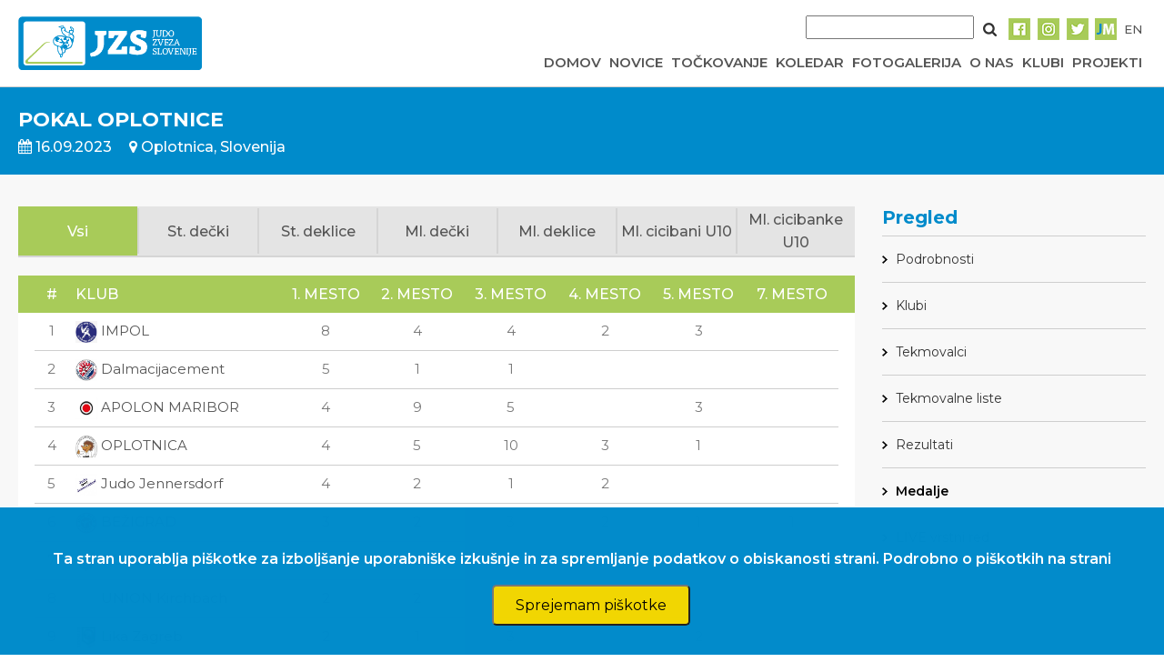

--- FILE ---
content_type: text/html; charset=UTF-8
request_url: https://www.judoslo.si/competition/4035/medals
body_size: 5923
content:
<!DOCTYPE html>
<html lang="sl">
	<head>
		<!-- Global site tag (gtag.js) - Google Analytics -->
		<script async src="https://www.googletagmanager.com/gtag/js?id=UA-109200368-2"></script>
		<script>
		  window.dataLayer = window.dataLayer || [];
		  function gtag(){dataLayer.push(arguments);}
		  gtag('js', new Date());
          gtag('config', 'UA-109200368-2', { 'anonymize_ip': true });
		  gtag('config', 'UA-109200368-2');
		</script>

		<title>Judo zveza Slovenije</title>
		<meta charset="UTF-8">
		<meta name="csrf-token" content="EWuHkbXtjBkjCzBUiInQ48VzirvSoZEodOp75j2r">
		<meta name="viewport" content="width=device-width, initial-scale=1">
		<link href="https://fonts.googleapis.com/css?family=Montserrat:400,500,600,700" rel="stylesheet" type="text/css">
        <link href="https://stackpath.bootstrapcdn.com/font-awesome/4.7.0/css/font-awesome.min.css" rel="stylesheet" type="text/css">
        <link rel="stylesheet" href="https://cdn-aws.judomanager.com/web/jzs-assets-latest/css/app.css?id=08bad3eaaa5ac9bf23c2">
        <link rel="stylesheet" href="https://cdn-aws.judomanager.com/web/jzs-assets-latest/css/lightbox.css?id=f181f97cb52dc9911d11">
        <link rel="apple-touch-icon" sizes="180x180" href="https://cdn-aws.judomanager.com/web/jzs-assets-latest/images/favicon/apple-touch-icon.png">
<link rel="icon" type="image/png" sizes="32x32" href="https://cdn-aws.judomanager.com/web/jzs-assets-latest/images/favicon/favicon-32x32.png">
<link rel="icon" type="image/png" sizes="16x16" href="https://cdn-aws.judomanager.com/web/jzs-assets-latest/images/favicon/favicon-16x16.png">
<meta name="msapplication-TileColor" content="#ffffff">
<meta name="theme-color" content="#ffffff">
        <!-- Styles -->
        <style>
            html, body {
                background-color: #fff;
                color: #636b6f;
                font-family: 'Montserrat', sans-serif;
                font-weight: 500;
               /* font-weight: 100;*/
               /* height: 100vh;*/
                margin: 0;
            }
        </style>
	</head>

	<body>

		<header class="main-header">
			<script language="JavaScript" type="text/javascript" src="https://code.jquery.com/jquery-3.2.1.min.js"></script>
<script type="text/javascript">
    $( document ).ready(function() {
        $( ".hamburger" ).click(function() {
            $( ".menu" ).slideToggle( "slow", function() {
                $( ".hamburger" ).hide();
                $( ".cross" ).show();
            });
        });

        $( ".cross" ).click(function() {
            $( ".menu" ).slideToggle( "slow", function() {
                $( ".cross" ).hide();
                $( ".hamburger" ).show();
            });
        });

        $('.menu-item > a').on('click', function(event) {
            event.preventDefault();
            $(this).siblings('.dropdown').slideToggle();
        });

        $(document).on('click', function(event) {
            if (!$(event.target).closest('.menu-item').length) {
                $('.dropdown').hide();
            }
        });

        $(".mobile-dropdown").on("click", function(event) {
            event.preventDefault();
            $(".dropdown-content").slideToggle("slow");

            let icon = $(this).find('i');
            if (icon.hasClass('fa-caret-down')) {
                icon.removeClass('fa-caret-down').addClass('fa-caret-up');
                console.log("AAA");
            } else {
                icon.removeClass('fa-caret-up').addClass('fa-caret-down');
                console.log("BBB");
            }
        });

        $(document).on("click", function(event) {
            if (!$(event.target).closest(".mobile-dropdown").length) {
                $(".dropdown-content").slideUp("slow");
            }
        });

    });
</script>

<style>
    .menu-item {
        position: relative;
        display: inline-block;
    }

    .menu-item .dropdown {
        display: none;
        position: absolute;
        top: 100%;
        right: 0;
        background-color: white;
        list-style: none;
        padding: 10px;
        margin: 0;
        box-shadow: 0px 8px 16px rgba(0,0,0,0.2);
        z-index: 1000;
    }

    .dropdown li {
        padding: 5px 10px;
    }

    .dropdown-content {
        display: none;
        background-color: #F1F1F1;
    }

    .dropdown a {
        color:inherit !important;
    }
    .dropdown a:hover {
    color: #008bcd !important;
}
</style>

<div class="main-container BottomLine">
    <div class="navigation">
        <div class="logo">
            <a href="https://www.judoslo.si"><img src="https://cdn-aws.judomanager.com/web/jzs-assets-latest/images/jzs_logo.png" class="img-fluid" style="max-height: 60px"></a>
        </div>
        <div class="nav-bar">
            <div class="social">
                <div style="" class="SearchForm">
                    <form method="POST" action="https://www.judoslo.si/search">
                        <input type="hidden" name="_token" value="EWuHkbXtjBkjCzBUiInQ48VzirvSoZEodOp75j2r">
                        <input type="input" name="searchString" class="search-input">
                        <button type="submit" class="search-button-image"></button>
                    </form>
                </div>

                <!-- <div><a href="https://www.judoslo.si/joinus">Pridruži se nam</a></div>
                <div><a href="#">Trgovina</a></div>
                <div><a href="#">Sodeluj z jzs</a></div> -->

                <div><a href="https://www.facebook.com/judoSLO/"><img src="https://cdn-aws.judomanager.com/web/jzs-assets-latest/images/facebook-primary.png"></a></div>
                <div><a href="https://www.instagram.com/judoslo/"><img src="https://cdn-aws.judomanager.com/web/jzs-assets-latest/images/instagram-primary.png"></a></div>
                <div><a href="https://twitter.com/judoslo"><img src="https://cdn-aws.judomanager.com/web/jzs-assets-latest/images/twitter-primary.png"></a></div>
                <div><a href="https://admin.judomanager.com"><img src="https://cdn-aws.judomanager.com/web/jzs-assets-latest/images/JM_jzs.png"></a></div>
                <div>
                                            <a href="http://www.judoslo.si/en/competition/4035/medals">
                            EN
                        </a>
                                    </div>
            </div>
            <div class="links">
                <div class="">
                    <button class="hamburger">&#9776;</button>
                    <button class="cross" style="display: none;">&#735;</button>
                </div>
                    <div class="velikMeni "><a href="https://www.judoslo.si">DOMOV</a></div>
                    <div class="velikMeni "><a href="https://www.judoslo.si/articles">NOVICE</a></div>
                    <div class="velikMeni "><a href="https://www.judoslo.si/ranking">TOČKOVANJE</a></div>
                    <div class="velikMeni "><a href="https://www.judoslo.si/calendar">KOLEDAR</a></div>
                    <div class="velikMeni "><a href="https://www.judoslo.si/galleries">FOTOGALERIJA</a></div>
                    <div class="velikMeni "><a href="https://www.judoslo.si/organisation">O NAS</a></div>
                    <div class="velikMeni "><a href="https://www.judoslo.si/joinus">KLUBI</a></div>
                    <div class="menu-item velikMeni ">
                        <a href="https://www.judoslo.si/organisation">PROJEKTI</a>
                        <ul class="dropdown">
                            <li><a href="https://www.judoslo.si/projects/safe_guard">Judo safe guard</a></li>
                            <li><a href="https://www.judoslo.si/projects/parental_positivity">Parental positivity in judo</a></li>
                            <li><a href="https://www.judoslo.si/projects/be_judo_zen">BE JUDO ZEN</a></li>
                            <li><a href="https://www.judoslo.si/projects/judokataalliance">JudoKataAlliance</a></li>
                            <li><a href="https://www.judoslo.si/projects/for_athletes" style="font-weight:900">Za športnike</a></li>
                            <li><a href="https://www.judoslo.si/projects/for_coaches" style="font-weight:900">Za trenerje</a></li>
                        </ul>
                    </div>
            </div>
                 </header>
            <div class="menu" style="display: none;">
                <ul>
                    <a href="https://www.judoslo.si"><li>DOMOV</li></a>
                    <a href="https://www.judoslo.si/articles"><li>NOVICE</li></a>
                    <a href="https://www.judoslo.si/ranking"><li>TOČKOVANJE</li></a>
                    <a href="https://www.judoslo.si/calendar"><li>KOLEDAR</li></a>
                    <a href="https://www.judoslo.si/galleries"><li>FOTOGALERIJA</li></a>
                    <a href="https://www.judoslo.si/organisation"><li>O NAS</li></a>
                    <a href="https://www.judoslo.si/joinus"><li>KLUBI</li></a>

                    <li class="mobile-dropdown">
                        <a href="javascript:void(0);">PROJEKTI <i class="fa fa-solid fa-caret-down" style="margin-left:5px;"></i></a>
                    </li>
                    <ul class="dropdown-content">
                        <li><a href="https://www.judoslo.si/projects/safe_guard">Judo safe guard</a></li>
                        <li><a href="https://www.judoslo.si/projects/parental_positivity">Parental positivity in judo</a></li>
                        <li><a href="https://www.judoslo.si/projects/be_judo_zen">BE JUDO ZEN</a></li>
                        <li><a href="https://www.judoslo.si/projects/judokataalliance">JudoKataAlliance</a></li>
                        <li><a href="https://www.judoslo.si/projects/for_athletes" style="font-weight:900">Za športnike</a></li>
                        <li><a href="https://www.judoslo.si/projects/for_coaches" style="font-weight:900">Za trenerje</a></li>
                    </ul>

                    <div>
                        <form method="POST" action="https://www.judoslo.si/search" >
                            <input type="hidden" name="_token" value="EWuHkbXtjBkjCzBUiInQ48VzirvSoZEodOp75j2r">
                            <input type="input" name="searchString" class="search-input">
                            <button type="submit" class="search-button-image"></button>
                        </form>
                    </div>
                </ul>
            </div>
        </div>

    </div>
</div>
		</header>

		<div class="content">
			<div class="main-container gray">
    <div class="main-content-top-container">
        <div class="main-content-top-content competition-top-bar ">
                <div class="header" style="flex:1;">
	<div class="header-main-text">
		POKAL OPLOTNICE
	</div>
	<div class="content_competition">
		<div class="header-sub-text">
			<span><i class="fa fa-calendar" aria-hidden="true"></i> 16.09.2023</span>
			<span><i class="fa fa-map-marker" aria-hidden="true"></i> Oplotnica, Slovenija</span>
		</div>
	</div>
</div>

        </div>
    </div>
    <div class="main-content ColumnReverseMenu MobileWidth">
        <div class="content content_competition">

            <div class="age_weight_filter  age_weight_filter_tmp">
                <div class="ages">
                    <a href="https://www.judoslo.si/competition/4035/medals/0" class="active">
                        <div> Vsi</div>
                    </a>
                                        <a href="https://www.judoslo.si/competition/4035/medals/29"  class="">
                        <div>St. dečki</div>
                    </a>
                                        <a href="https://www.judoslo.si/competition/4035/medals/30"  class="">
                        <div>St. deklice</div>
                    </a>
                                        <a href="https://www.judoslo.si/competition/4035/medals/31"  class="">
                        <div>Ml. dečki</div>
                    </a>
                                        <a href="https://www.judoslo.si/competition/4035/medals/32"  class="">
                        <div>Ml. deklice</div>
                    </a>
                                        <a href="https://www.judoslo.si/competition/4035/medals/19"  class="">
                        <div>Ml. cicibani U10</div>
                    </a>
                                        <a href="https://www.judoslo.si/competition/4035/medals/20"  class="">
                        <div>Ml. cicibanke U10</div>
                    </a>
                                    </div>
            </div>

            <div id="app">
                <div class="select-style AgeWeightMenuMobile">
                    <select  @change="changeItem($event)">
                        <option value="https://www.judoslo.si/competition/4035/medals/0" class="active"  selected="selected" >
                                Vsi                        </option>
                                                    <option value="https://www.judoslo.si/competition/4035/medals/29" >
                                St. dečki
                            </option>
                                                    <option value="https://www.judoslo.si/competition/4035/medals/30" >
                                St. deklice
                            </option>
                                                    <option value="https://www.judoslo.si/competition/4035/medals/31" >
                                Ml. dečki
                            </option>
                                                    <option value="https://www.judoslo.si/competition/4035/medals/32" >
                                Ml. deklice
                            </option>
                                                    <option value="https://www.judoslo.si/competition/4035/medals/19" >
                                Ml. cicibani U10
                            </option>
                                                    <option value="https://www.judoslo.si/competition/4035/medals/20" >
                                Ml. cicibanke U10
                            </option>
                                            </select>
                </div>
            </div>

            <div class="content-div-scroll">
                                <table class="main_table" style="margin-top: 20px;">
                    <thead>
                         <tr>
                            <th class="spacer"></th>
                            <th class="text-center">#</th>
                            <th>KLUB</th>
                            <th class="text-center">1. MESTO</th>
                            <th class="text-center">2. MESTO</th>
                            <th class="text-center">3. MESTO</th>
                            <th class="text-center">4. MESTO</th>
                            <th class="text-center">5. MESTO</th>
                            <th class="text-center">7. MESTO</th>
                            <th class="spacer"></th>
                        </tr>
                    </thead>
                    <tbody>
                                                <tr>
                            <td class="spacer"></td>
                            <td class="text-center">1</td>
                            <td><a href="https://www.judoslo.si/competition/4035/medals/6/participants"><img src="https://cdn.judomanager.com/clubs/club_6.jpg" width="24" height=""/> IMPOL</a></td>
                                                              <td class="text-center">8</td>
                                                              <td class="text-center">4</td>
                                                              <td class="text-center">4</td>
                                                              <td class="text-center">2</td>
                                                              <td class="text-center">3</td>
                                                              <td class="text-center"></td>
                                                        <td class="spacer"></td>
                        </tr>
                                                <tr>
                            <td class="spacer"></td>
                            <td class="text-center">2</td>
                            <td><a href="https://www.judoslo.si/competition/4035/medals/212/participants"><img src="https://cdn.judomanager.com/clubs/club_212.jpg" width="24" height=""/> Dalmacijacement</a></td>
                                                              <td class="text-center">5</td>
                                                              <td class="text-center">1</td>
                                                              <td class="text-center">1</td>
                                                              <td class="text-center"></td>
                                                              <td class="text-center"></td>
                                                              <td class="text-center"></td>
                                                        <td class="spacer"></td>
                        </tr>
                                                <tr>
                            <td class="spacer"></td>
                            <td class="text-center">3</td>
                            <td><a href="https://www.judoslo.si/competition/4035/medals/151/participants"><img src="https://cdn.judomanager.com/clubs/club_151.jpg" width="24" height=""/> APOLON MARIBOR</a></td>
                                                              <td class="text-center">4</td>
                                                              <td class="text-center">9</td>
                                                              <td class="text-center">5</td>
                                                              <td class="text-center"></td>
                                                              <td class="text-center">3</td>
                                                              <td class="text-center"></td>
                                                        <td class="spacer"></td>
                        </tr>
                                                <tr>
                            <td class="spacer"></td>
                            <td class="text-center">4</td>
                            <td><a href="https://www.judoslo.si/competition/4035/medals/17/participants"><img src="https://cdn.judomanager.com/clubs/club_17.jpg" width="24" height=""/> OPLOTNICA</a></td>
                                                              <td class="text-center">4</td>
                                                              <td class="text-center">5</td>
                                                              <td class="text-center">10</td>
                                                              <td class="text-center">3</td>
                                                              <td class="text-center">1</td>
                                                              <td class="text-center"></td>
                                                        <td class="spacer"></td>
                        </tr>
                                                <tr>
                            <td class="spacer"></td>
                            <td class="text-center">5</td>
                            <td><a href="https://www.judoslo.si/competition/4035/medals/497/participants"><img src="https://cdn.judomanager.com/clubs/club_497.jpeg" width="24" height=""/> Judo Jennersdorf</a></td>
                                                              <td class="text-center">4</td>
                                                              <td class="text-center">2</td>
                                                              <td class="text-center">1</td>
                                                              <td class="text-center">2</td>
                                                              <td class="text-center"></td>
                                                              <td class="text-center"></td>
                                                        <td class="spacer"></td>
                        </tr>
                                                <tr>
                            <td class="spacer"></td>
                            <td class="text-center">6</td>
                            <td><a href="https://www.judoslo.si/competition/4035/medals/1/participants"><img src="https://cdn.judomanager.com/clubs/club_1.jpg" width="24" height=""/> BEŽIGRAD</a></td>
                                                              <td class="text-center">3</td>
                                                              <td class="text-center">2</td>
                                                              <td class="text-center">3</td>
                                                              <td class="text-center">2</td>
                                                              <td class="text-center">1</td>
                                                              <td class="text-center">1</td>
                                                        <td class="spacer"></td>
                        </tr>
                                                <tr>
                            <td class="spacer"></td>
                            <td class="text-center">7</td>
                            <td><a href="https://www.judoslo.si/competition/4035/medals/107/participants"><img src="https://cdn.judomanager.com/clubs/club_107.jpg" width="24" height=""/> DUPLEK</a></td>
                                                              <td class="text-center">2</td>
                                                              <td class="text-center">3</td>
                                                              <td class="text-center">3</td>
                                                              <td class="text-center"></td>
                                                              <td class="text-center">2</td>
                                                              <td class="text-center"></td>
                                                        <td class="spacer"></td>
                        </tr>
                                                <tr>
                            <td class="spacer"></td>
                            <td class="text-center">8</td>
                            <td><a href="https://www.judoslo.si/competition/4035/medals/185/participants"><img src="https://www.judoslo.si/images/club_no_image.png" width="24" height=""/> UNION Kirchbach</a></td>
                                                              <td class="text-center">2</td>
                                                              <td class="text-center">2</td>
                                                              <td class="text-center"></td>
                                                              <td class="text-center"></td>
                                                              <td class="text-center"></td>
                                                              <td class="text-center"></td>
                                                        <td class="spacer"></td>
                        </tr>
                                                <tr>
                            <td class="spacer"></td>
                            <td class="text-center">9</td>
                            <td><a href="https://www.judoslo.si/competition/4035/medals/180/participants"><img src="https://cdn.judomanager.com/clubs/club_180.jpg" width="24" height=""/> Lika Zagreb</a></td>
                                                              <td class="text-center">2</td>
                                                              <td class="text-center">1</td>
                                                              <td class="text-center">3</td>
                                                              <td class="text-center"></td>
                                                              <td class="text-center">2</td>
                                                              <td class="text-center"></td>
                                                        <td class="spacer"></td>
                        </tr>
                                                <tr>
                            <td class="spacer"></td>
                            <td class="text-center">10</td>
                            <td><a href="https://www.judoslo.si/competition/4035/medals/112/participants"><img src="https://cdn.judomanager.com/clubs/club_112.jpg" width="24" height=""/> IZOLA</a></td>
                                                              <td class="text-center">1</td>
                                                              <td class="text-center">2</td>
                                                              <td class="text-center">3</td>
                                                              <td class="text-center">1</td>
                                                              <td class="text-center">2</td>
                                                              <td class="text-center">1</td>
                                                        <td class="spacer"></td>
                        </tr>
                                                <tr>
                            <td class="spacer"></td>
                            <td class="text-center">11</td>
                            <td><a href="https://www.judoslo.si/competition/4035/medals/1597/participants"><img src="https://cdn.judomanager.com/clubs/club_1597.jpg" width="24" height=""/> ŠTORKLJICE</a></td>
                                                              <td class="text-center">1</td>
                                                              <td class="text-center">2</td>
                                                              <td class="text-center">1</td>
                                                              <td class="text-center"></td>
                                                              <td class="text-center">1</td>
                                                              <td class="text-center"></td>
                                                        <td class="spacer"></td>
                        </tr>
                                                <tr>
                            <td class="spacer"></td>
                            <td class="text-center">12</td>
                            <td><a href="https://www.judoslo.si/competition/4035/medals/9/participants"><img src="https://cdn.judomanager.com/clubs/club_9.png" width="24" height=""/> JK SLOVENJ GRADEC</a></td>
                                                              <td class="text-center">1</td>
                                                              <td class="text-center">1</td>
                                                              <td class="text-center">1</td>
                                                              <td class="text-center"></td>
                                                              <td class="text-center">1</td>
                                                              <td class="text-center"></td>
                                                        <td class="spacer"></td>
                        </tr>
                                                <tr>
                            <td class="spacer"></td>
                            <td class="text-center">13</td>
                            <td><a href="https://www.judoslo.si/competition/4035/medals/8/participants"><img src="https://cdn.judomanager.com/clubs/club_8.jpg" width="24" height=""/> IVO REYA</a></td>
                                                              <td class="text-center">1</td>
                                                              <td class="text-center">1</td>
                                                              <td class="text-center">1</td>
                                                              <td class="text-center"></td>
                                                              <td class="text-center">1</td>
                                                              <td class="text-center"></td>
                                                        <td class="spacer"></td>
                        </tr>
                                                <tr>
                            <td class="spacer"></td>
                            <td class="text-center">14</td>
                            <td><a href="https://www.judoslo.si/competition/4035/medals/14/participants"><img src="https://cdn.judomanager.com/clubs/club_14.jpeg" width="24" height=""/> KOPER</a></td>
                                                              <td class="text-center">1</td>
                                                              <td class="text-center">1</td>
                                                              <td class="text-center"></td>
                                                              <td class="text-center">1</td>
                                                              <td class="text-center">2</td>
                                                              <td class="text-center"></td>
                                                        <td class="spacer"></td>
                        </tr>
                                                <tr>
                            <td class="spacer"></td>
                            <td class="text-center">15</td>
                            <td><a href="https://www.judoslo.si/competition/4035/medals/5/participants"><img src="https://cdn.judomanager.com/clubs/club_5.jpeg" width="24" height=""/> LENDAVA</a></td>
                                                              <td class="text-center">1</td>
                                                              <td class="text-center">1</td>
                                                              <td class="text-center"></td>
                                                              <td class="text-center"></td>
                                                              <td class="text-center">1</td>
                                                              <td class="text-center"></td>
                                                        <td class="spacer"></td>
                        </tr>
                                                <tr>
                            <td class="spacer"></td>
                            <td class="text-center">16</td>
                            <td><a href="https://www.judoslo.si/competition/4035/medals/448/participants"><img src="https://cdn.judomanager.com/clubs/club_448.jpg" width="24" height=""/> TRATNJEK BELTINCI</a></td>
                                                              <td class="text-center">1</td>
                                                              <td class="text-center"></td>
                                                              <td class="text-center">1</td>
                                                              <td class="text-center"></td>
                                                              <td class="text-center"></td>
                                                              <td class="text-center"></td>
                                                        <td class="spacer"></td>
                        </tr>
                                                <tr>
                            <td class="spacer"></td>
                            <td class="text-center">17</td>
                            <td><a href="https://www.judoslo.si/competition/4035/medals/23/participants"><img src="https://cdn.judomanager.com/clubs/club_23.jpg" width="24" height=""/> PARTIZAN LJUTOMER</a></td>
                                                              <td class="text-center">1</td>
                                                              <td class="text-center"></td>
                                                              <td class="text-center">1</td>
                                                              <td class="text-center"></td>
                                                              <td class="text-center"></td>
                                                              <td class="text-center"></td>
                                                        <td class="spacer"></td>
                        </tr>
                                                <tr>
                            <td class="spacer"></td>
                            <td class="text-center">18</td>
                            <td><a href="https://www.judoslo.si/competition/4035/medals/888/participants"><img src="https://cdn.judomanager.com/clubs/club_888.jpg" width="24" height=""/> APOLON HOČE</a></td>
                                                              <td class="text-center"></td>
                                                              <td class="text-center">1</td>
                                                              <td class="text-center"></td>
                                                              <td class="text-center"></td>
                                                              <td class="text-center"></td>
                                                              <td class="text-center">1</td>
                                                        <td class="spacer"></td>
                        </tr>
                                                <tr>
                            <td class="spacer"></td>
                            <td class="text-center">19</td>
                            <td><a href="https://www.judoslo.si/competition/4035/medals/542/participants"><img src="https://cdn.judomanager.com/clubs/club_542.jpg" width="24" height=""/> ORMOŽ</a></td>
                                                              <td class="text-center"></td>
                                                              <td class="text-center">1</td>
                                                              <td class="text-center"></td>
                                                              <td class="text-center"></td>
                                                              <td class="text-center"></td>
                                                              <td class="text-center"></td>
                                                        <td class="spacer"></td>
                        </tr>
                                                <tr>
                            <td class="spacer"></td>
                            <td class="text-center">20</td>
                            <td><a href="https://www.judoslo.si/competition/4035/medals/11/participants"><img src="https://cdn.judomanager.com/clubs/club_11.jpg" width="24" height=""/> DRAVA PTUJ</a></td>
                                                              <td class="text-center"></td>
                                                              <td class="text-center"></td>
                                                              <td class="text-center">2</td>
                                                              <td class="text-center"></td>
                                                              <td class="text-center"></td>
                                                              <td class="text-center">1</td>
                                                        <td class="spacer"></td>
                        </tr>
                                                <tr>
                            <td class="spacer"></td>
                            <td class="text-center">21</td>
                            <td><a href="https://www.judoslo.si/competition/4035/medals/7/participants"><img src="https://cdn.judomanager.com/clubs/club_7.jpg" width="24" height=""/> BRANIK MARIBOR</a></td>
                                                              <td class="text-center"></td>
                                                              <td class="text-center"></td>
                                                              <td class="text-center">1</td>
                                                              <td class="text-center">1</td>
                                                              <td class="text-center">1</td>
                                                              <td class="text-center">2</td>
                                                        <td class="spacer"></td>
                        </tr>
                                                <tr>
                            <td class="spacer"></td>
                            <td class="text-center">22</td>
                            <td><a href="https://www.judoslo.si/competition/4035/medals/1998/participants"><img src="https://cdn.judomanager.com/clubs/club_1998.jpeg" width="24" height=""/> RADENCI</a></td>
                                                              <td class="text-center"></td>
                                                              <td class="text-center"></td>
                                                              <td class="text-center"></td>
                                                              <td class="text-center"></td>
                                                              <td class="text-center">1</td>
                                                              <td class="text-center"></td>
                                                        <td class="spacer"></td>
                        </tr>
                                                <tr>
                            <td class="spacer"></td>
                            <td class="text-center">23</td>
                            <td><a href="https://www.judoslo.si/competition/4035/medals/465/participants"><img src="https://cdn.judomanager.com/clubs/club_465.jpg" width="24" height=""/> PRLEŠKA JUDO ŠOLA</a></td>
                                                              <td class="text-center"></td>
                                                              <td class="text-center"></td>
                                                              <td class="text-center"></td>
                                                              <td class="text-center"></td>
                                                              <td class="text-center">1</td>
                                                              <td class="text-center"></td>
                                                        <td class="spacer"></td>
                        </tr>
                                            </tbody>
                </table>
                            </div>
        </div>
        <div class="right-sidebar">
                <h5 style="color:#008bcb"><b>Pregled</b></h5>
<li class="gridLinkPage   ">
    <a href="https://www.judoslo.si/competition/4035">Podrobnosti</a>
</li>
<li class="gridLinkPage ">
     <a href="https://www.judoslo.si/competition/4035/clubs">
      Klubi     </a>
</li>
<li class="gridLinkPage ">
    <a href="https://www.judoslo.si/competition/4035/competitors">Tekmovalci</a>
 </li>
<li  class="gridLinkPage ">
    <a href="https://www.judoslo.si/competition/4035/brackets">Tekmovalne liste</a>
</li>
<li class="gridLinkPage ">
    <a href="https://www.judoslo.si/competition/4035/results">Rezultati</a>
</li>
<li class="gridLinkPage  activeMenuRightSidebar ">
    <a href="https://www.judoslo.si/competition/4035/medals">Medalje</a>
</li>

<li class="gridLinkPage twoColumnInRow " >
    	<a href="https://portal.judomanager.com/competition/jr_pokal_oplotnice2023" target="_blank">LIVE vrstni red</a>
    </li>


        </div>
    </div>
</div>
            <div class="js-cookie-consent cookie-consent fixed bottom-0 inset-x-0 pb-2 z-50">
    <div class="max-w-7xl mx-auto px-6">
        <div class="p-4 md:p-2 rounded-lg bg-yellow-100">
            <div class="flex items-center justify-between flex-wrap">
                <div class="max-w-full flex-1 items-center md:w-0 md:inline">
                    <p class="md:ml-3 text-black cookie-consent__message">
                        Ta stran uporablja piškotke za izboljšanje uporabniške izkušnje in za spremljanje podatkov o obiskanosti strani. <a href="/cookies">Podrobno o piškotkih na strani</a>
                    </p>
                </div>
                <div class="mt-2 flex-shrink-0 w-full sm:mt-0 sm:w-auto">
                    <button class="js-cookie-consent-agree cookie-consent__agree cursor-pointer flex items-center justify-center px-4 py-2 rounded-md text-sm font-medium text-yellow-800 bg-yellow-400 hover:bg-yellow-300">
                        Sprejemam piškotke
                    </button>
                </div>
            </div>
        </div>
    </div>
</div>

    <script>

        window.laravelCookieConsent = (function () {

            const COOKIE_VALUE = 1;
            const COOKIE_DOMAIN = 'www.judoslo.si';

            function consentWithCookies() {
                setCookie('judoslo_cookie_consent', COOKIE_VALUE, 7300);
                hideCookieDialog();
            }

            function cookieExists(name) {
                return (document.cookie.split('; ').indexOf(name + '=' + COOKIE_VALUE) !== -1);
            }

            function hideCookieDialog() {
                const dialogs = document.getElementsByClassName('js-cookie-consent');

                for (let i = 0; i < dialogs.length; ++i) {
                    dialogs[i].style.display = 'none';
                }
            }

            function setCookie(name, value, expirationInDays) {
                const date = new Date();
                date.setTime(date.getTime() + (expirationInDays * 24 * 60 * 60 * 1000));
                document.cookie = name + '=' + value
                    + ';expires=' + date.toUTCString()
                    + ';domain=' + COOKIE_DOMAIN
                    + ';path=/'
                    + ';samesite=lax';
            }

            if (cookieExists('judoslo_cookie_consent')) {
                hideCookieDialog();
            }

            const buttons = document.getElementsByClassName('js-cookie-consent-agree');

            for (let i = 0; i < buttons.length; ++i) {
                buttons[i].addEventListener('click', consentWithCookies);
            }

            return {
                consentWithCookies: consentWithCookies,
                hideCookieDialog: hideCookieDialog
            };
        })();
    </script>

		</div>

		<footer id="footerContent">
			<div class="main-container FooterLineBackground">
    <div class="golden-sponsors">
        <h4 class="sponsor-title">Zlati sponzor</h4>
        <a href="https://www.luka-kp.si/" target="_blank"><img src="https://cdn-aws.judomanager.com/web/jzs-assets-latest/images/sponsors/luka_koper_logo.png" class="img-fluid"></a>
    </div>
    <div class="silver-sponsors">
        <h5 class="sponsor-title">Srebrni sponzor</h5>
        <a href="https://www.telekom.si/" target="_blank"><img src="https://cdn-aws.judomanager.com/web/jzs-assets-latest/images/sponsors/telekom2.jpg" class="img-fluid"></a>
    </div>
    <h5 class="sponsor-title">Partnerji</h5>
    <div class="sponsors">
        <div class="sponsor"><a href="https://www.suzuki.si/" target="_blank"><img src="https://cdn-aws.judomanager.com/web/jzs-assets-latest/images/sponsors/suzuki.png" class="img-fluid"></a></div>
        
        <div class="sponsor"><a href="http://www.fundacijazasport.org/si/" target="_blank"><img src="https://cdn-aws.judomanager.com/web/jzs-assets-latest/images/sponsors/fundacija-S.jpg" class="img-fluid"></a></div>
        <div class="sponsor"><a href="https://www.btc-city.com" target="_blank"><img src="https://cdn-aws.judomanager.com/web/jzs-assets-latest/images/sponsors/BTC-CITY-LOGO-2019.png" class="img-fluid"></a></div>

        <div class="sponsor"><a href="http://www.slovenskavojska.si/" target="_blank"><img src="https://cdn-aws.judomanager.com/web/jzs-assets-latest/images/sponsors/logo-slovojska.jpg" class="img-fluid"></a></div>
        <div class="sponsor" style="justify-content:center;"><a href="http://www.peaksport.si" target="_blank"><img src="https://cdn-aws.judomanager.com/web/jzs-assets-latest/images/sponsors/peak.png" class="img-fluid"></a></div>
        <div class="sponsor"><a href="https://www.gov.si/drzavni-organi/ministrstva/ministrstvo-za-gospodarstvo-turizem-in-sport/ " target="_blank"><img src="https://cdn-aws.judomanager.com/web/jzs-assets-latest/images/sponsors/MGTSlogo.png" class="img-fluid"></a></div>
        <div class="sponsor"><a href="http://www.e-stave.com" target="_blank"><img src="https://cdn-aws.judomanager.com/web/jzs-assets-latest/images/sponsors/e-stave.png" class="img-fluid"></a></div>
        <div class="sponsor"><a href="https://www.slovenia.info/" target="_blank"><img src="https://cdn-aws.judomanager.com/web/jzs-assets-latest/images/sponsors/STOfeelSlovenia.jpg" class="img-fluid"></a></div>
        <div class="sponsor"><a href="https://www.utez-celje.si/" target="_blank"><img src="https://cdn-aws.judomanager.com/web/jzs-assets-latest/images/sponsors/utez_logo.jpg" class="img-fluid"></a></div>
        <div class="sponsor"><a href="https://www.akoda.si/" target="_blank"><img src="https://cdn-aws.judomanager.com/web/jzs-assets-latest/images/sponsors/a_koda_beli.jpg" class="img-fluid"></a></div>
        <div class="sponsor"><a href="https://aktiva.si/" target="_blank"><img src="https://cdn-aws.judomanager.com/web/jzs-assets-latest/images/sponsors/aktiva_skupina_logo.png" class="img-fluid"></a></div>
        <div class="sponsor"><a href="https://onedrone.com/sl/" target="_blank"><img src="https://cdn-aws.judomanager.com/web/jzs-assets-latest/images/sponsors/one_drone_logo.png" class="img-fluid"></a></div>
        <div class="sponsor"><a href="https://www.posta.si/zasebno" target="_blank"><img src="https://cdn-aws.judomanager.com/web/jzs-assets-latest/images/sponsors/posta_slovenije_logo.png" class="img-fluid"></a></div>
        <div class="sponsor"><a href="https://www.visitljubljana.com/sl/obiskovalci/  " target="_blank"><img src="https://cdn-aws.judomanager.com/web/jzs-assets-latest/images/sponsors/turizem_ljubljana_logo.png" class="img-fluid"></a></div>
    </div>
    
</div>

<div class="main-container copyright">
    <span>©2009-2026 DataStat d.o.o.</span>
    <span style="padding-left:10px; color: white"><a href="https://www.judoslo.si/cookies">Uporaba piškotkov</a></span>
    <span style="padding-left:10px; color: white"><a href="https://www.judoslo.si/zasebnost">Obdelava osebnih podatkov</a></span>
</div>		</footer>

		<script src="https://cdn-aws.judomanager.com/web/jzs-assets-latest/js/app.js?id=f4ea75654abf1424c756"></script>

		<script>
    new Vue({
        el: '#app',
        data: {
            selected: "selected",
        },
        methods: {
            changeItem(event) {
                window.location.href = event.target.value;
            }
        }
    });
</script>


	<div class="js-cookie-consent cookie-consent fixed bottom-0 inset-x-0 pb-2 z-50">
    <div class="max-w-7xl mx-auto px-6">
        <div class="p-4 md:p-2 rounded-lg bg-yellow-100">
            <div class="flex items-center justify-between flex-wrap">
                <div class="max-w-full flex-1 items-center md:w-0 md:inline">
                    <p class="md:ml-3 text-black cookie-consent__message">
                        Ta stran uporablja piškotke za izboljšanje uporabniške izkušnje in za spremljanje podatkov o obiskanosti strani. <a href="/cookies">Podrobno o piškotkih na strani</a>
                    </p>
                </div>
                <div class="mt-2 flex-shrink-0 w-full sm:mt-0 sm:w-auto">
                    <button class="js-cookie-consent-agree cookie-consent__agree cursor-pointer flex items-center justify-center px-4 py-2 rounded-md text-sm font-medium text-yellow-800 bg-yellow-400 hover:bg-yellow-300">
                        Sprejemam piškotke
                    </button>
                </div>
            </div>
        </div>
    </div>
</div>

    <script>

        window.laravelCookieConsent = (function () {

            const COOKIE_VALUE = 1;
            const COOKIE_DOMAIN = 'www.judoslo.si';

            function consentWithCookies() {
                setCookie('judoslo_cookie_consent', COOKIE_VALUE, 7300);
                hideCookieDialog();
            }

            function cookieExists(name) {
                return (document.cookie.split('; ').indexOf(name + '=' + COOKIE_VALUE) !== -1);
            }

            function hideCookieDialog() {
                const dialogs = document.getElementsByClassName('js-cookie-consent');

                for (let i = 0; i < dialogs.length; ++i) {
                    dialogs[i].style.display = 'none';
                }
            }

            function setCookie(name, value, expirationInDays) {
                const date = new Date();
                date.setTime(date.getTime() + (expirationInDays * 24 * 60 * 60 * 1000));
                document.cookie = name + '=' + value
                    + ';expires=' + date.toUTCString()
                    + ';domain=' + COOKIE_DOMAIN
                    + ';path=/'
                    + ';samesite=lax';
            }

            if (cookieExists('judoslo_cookie_consent')) {
                hideCookieDialog();
            }

            const buttons = document.getElementsByClassName('js-cookie-consent-agree');

            for (let i = 0; i < buttons.length; ++i) {
                buttons[i].addEventListener('click', consentWithCookies);
            }

            return {
                consentWithCookies: consentWithCookies,
                hideCookieDialog: hideCookieDialog
            };
        })();
    </script>

</body>
</html>
